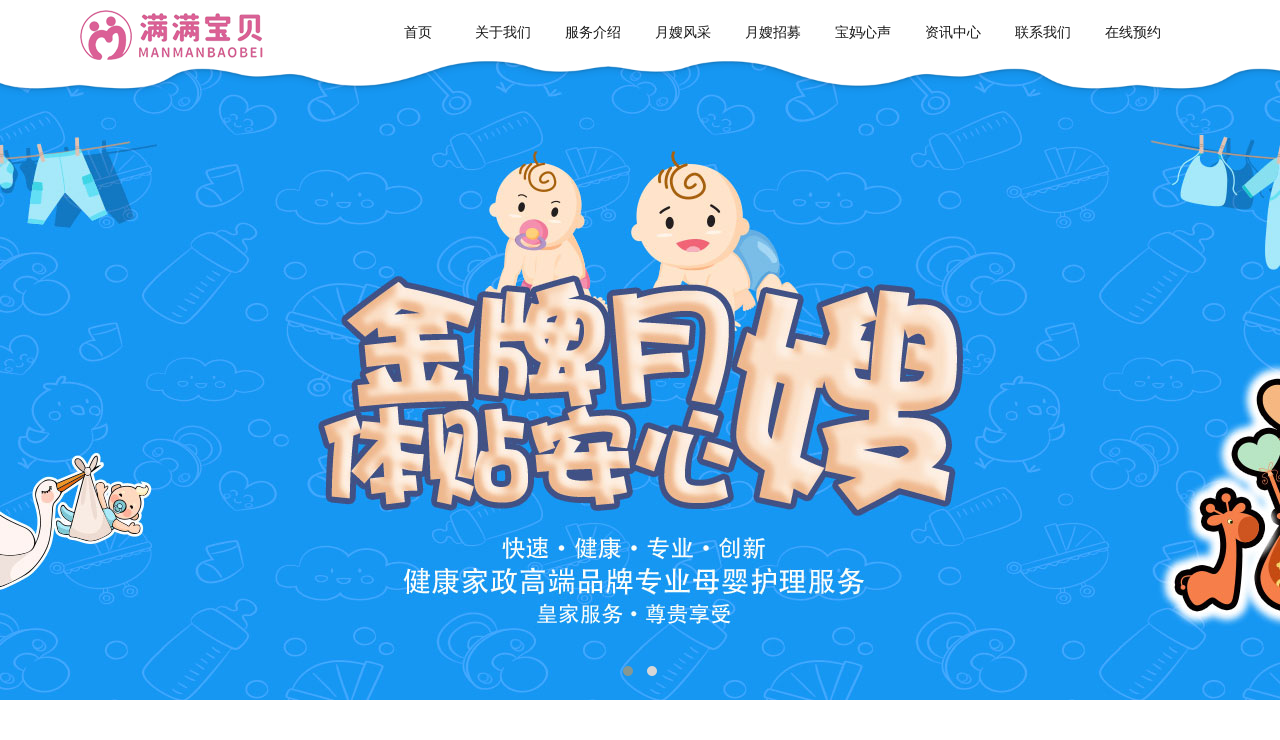

--- FILE ---
content_type: text/html;charset=utf-8
request_url: http://manmanbaobei.com/about
body_size: 5023
content:
<!DOCTYPE html>
<html>
<head lang="en">
<!-- 声明文档使用的字符编码 -->
<meta charset='utf-8'>
<!-- 优先使用 IE 最新版本和 Chrome -->
<meta http-equiv="X-UA-Compatible" content="IE=edge,chrome=1" />
<!-- 避免IE使用兼容模式 -->
<meta http-equiv="X-UA-Compatible" content="IE=edge">
<meta name="viewport" content="width=device-width, initial-scale=1">
<meta name="viewport" content="width=device-width, initial-scale=1, minimum-scale=1, maximum-scale=1" />
<title>企业简介-满满宝贝-月嫂服务</title>
<meta name="description" content="" />
<meta name="keywords" content="" />
<link href="/favicon.ico" rel="shortcut icon" type="image/x-icon" />

<!-- 公共部分css-->
<link rel="stylesheet" href="/template/pc/skin/css/bootstrap.css" />
<link rel="stylesheet" href="/template/pc/skin/css/bootstrap-paginator.css" />
<link rel="stylesheet" href="/template/pc/skin/css/owl.carousel.css" />
<link rel="stylesheet" href="/template/pc/skin/css/owl.theme.default.min.css" />
<link rel="stylesheet" href="/template/pc/skin/css/reset.css" />
<!-- 公共部分js-->
<script src="/template/pc/skin/js/jquery_1.12.4.min.js"></script>
<script src="/template/pc/skin/js/bootstrap.js"></script>
<script src="/template/pc/skin/js/bootstrap-paginator.js"></script>
<script src="/template/pc/skin/js/html5shiv.js"></script>
<script src="/template/pc/skin/js/respond.js"></script>
<script src="/template/pc/skin/js/owl.carousel.min.js"></script>
<script src="/template/pc/skin/js/swiper-2.7.6.min.js"></script>
<script src="/template/pc/skin/js/jquery.superslide.2.1.1.js"></script>

<!-- 私有的css-->
<link rel="stylesheet" href="/template/pc/skin/css/photoswipe.css"/>
<link rel="stylesheet" href="/template/pc/skin/css/default-skin.css"/>
<link rel="stylesheet" href="/template/pc/skin/css/animate.css" />
<link rel="stylesheet" href="/template/pc/skin/css/css.css" />

<!-- 私有的js-->
<script src="/template/pc/skin/js/photoswipe.min.js"></script>
<script src="/template/pc/skin/js/photoswipe-ui-default.min.js"></script>
<script src="/template/pc/skin/js/wow.min.js"></script>
<script src="/template/pc/skin/js/function.js"></script>
</head>
<body>
<div id="banner" style="margin-bottom:25px;">
  <div class="top"> 
    <!-- 头部header-->
    <div id="header">
      <div class="container">
        <div class="row clearfix"> 
          
          <!-- logo-->
          <div class="col-sm-3 logo" style="margin-top:5px;"> <a href="http://www.manmanbaobei.com/"><img src="/uploads/allimg/20230604/1-230604132621450.png" alt="满满宝贝-月嫂服务" /> </a> </div>
          
          <!--pc_menu -->
          <div class="pc_menu col-sm-9"> 
            <!--pc导航-->
            <ul class="menu hidden-sm hidden-xs col-sm-12" style="margin-top:15px;">
              <li class="nLi" style="width:80px;">
                <h3><a href="http://www.manmanbaobei.com/"><span data-title="首页">首页</span></a></h3>
              </li>
                            <li class="nLi" style="width:90px;">
                <h3><a href="//www.manmanbaobei.com/about/" ><span data-title="关于我们">关于我们</span></a></h3>
                                <div class="menu_2">
                  <div class="menu_21">
                    <ul class="menu_22">
                                            <li><a href="/about/">企业简介</a></li>
                                            <li><a href="/corp-culture/">企业文化</a></li>
                                            <li><a href="/contact/">联系我们</a></li>
                                            <li><a href="/reservation/">在线预约</a></li>
                                          </ul>
                  </div>
                </div>
                 </li>
                            <li class="nLi" style="width:90px;">
                <h3><a href="//www.manmanbaobei.com/service/" ><span data-title="服务介绍">服务介绍</span></a></h3>
                                <div class="menu_2">
                  <div class="menu_21">
                    <ul class="menu_22">
                                            <li><a href="/service/">月嫂服务</a></li>
                                            <li><a href="/child-sister-service/">育儿嫂服务</a></li>
                                            <li><a href="/chanhouxiufufuwu/">产后修复服务</a></li>
                                            <li><a href="/Service-guarantee/">服务保障</a></li>
                                          </ul>
                  </div>
                </div>
                 </li>
                            <li class="nLi" style="width:90px;">
                <h3><a href="//www.manmanbaobei.com/baby-sitter/" ><span data-title="月嫂风采">月嫂风采</span></a></h3>
                                <div class="menu_2">
                  <div class="menu_21">
                    <ul class="menu_22">
                                            <li><a href="/baby-sitter/">月嫂风采</a></li>
                                            <li><a href="/jobs/">月嫂招募</a></li>
                                            <li><a href="/child-sister/"> 育儿嫂招募</a></li>
                                          </ul>
                  </div>
                </div>
                 </li>
                            <li class="nLi" style="width:90px;">
                <h3><a href="//www.manmanbaobei.com/jobs/" ><span data-title="月嫂招募">月嫂招募</span></a></h3>
                 </li>
                            <li class="nLi" style="width:90px;">
                <h3><a href="//www.manmanbaobei.com/mother-said/" ><span data-title="宝妈心声">宝妈心声</span></a></h3>
                 </li>
                            <li class="nLi" style="width:90px;">
                <h3><a href="//www.manmanbaobei.com/news/" ><span data-title="资讯中心">资讯中心</span></a></h3>
                                <div class="menu_2">
                  <div class="menu_21">
                    <ul class="menu_22">
                                            <li><a href="/news/">行业资讯</a></li>
                                            <li><a href="/story/">月嫂故事</a></li>
                                            <li><a href="/classroom/">育儿知识</a></li>
                                            <li><a href="/chanhouhuli/">产后护理</a></li>
                                            <li><a href="/mother-said/">宝妈心声</a></li>
                                          </ul>
                  </div>
                </div>
                 </li>
                            <li class="nLi" style="width:90px;">
                <h3><a href="//www.manmanbaobei.com/contact/" ><span data-title="联系我们">联系我们</span></a></h3>
                 </li>
                            <li class="nLi" style="width:90px;">
                <h3><a href="//www.manmanbaobei.com/reservation/" ><span data-title="在线预约">在线预约</span></a></h3>
                 </li>
                          </ul>
          </div>
          
          <!--手机导航ico-->
          <div class="menu_icon hidden-md hidden-lg"> <img src="/template/pc/skin/img/menuicon.png" alt=""> </div>
        </div>
      </div>
    </div>
  </div>
  <div id="owl-demo" class="owl-carousel">  <a class="item" href="" style="background-image:url(/uploads/allimg/20190506/129198f0009f47f1d76134d390d10669.jpg);"></a>  <a class="item" href="" style="background-image:url(/uploads/allimg/20190506/fb77b3dfa27ebc64749dcef0e7642a08.jpg);"></a>  </div>
</div>

<div id="content">
  <div class="container">
    <div class="row">
        <div class="_aside">
                        <div class="_aside_bot">
                <h2><span class="en">About Us</span> <span class="ch">关于我们</span> <i class="phone-menuicon visible-xs-block"> <img src="/template/pc/skin/img/wap_ico2.jpg" alt=""> </i></h2>
                <ul class="sidemenu">
                                        <li class="sub1"><a href="/about/" class="sub1_a sl"><span>企业简介</span></a></li>
                                        <li class="sub1"><a href="/corp-culture/" class="sub1_a sl"><span>企业文化</span></a></li>
                                        <li class="sub1"><a href="/contact/" class="sub1_a sl"><span>联系我们</span></a></li>
                                        <li class="sub1"><a href="/reservation/" class="sub1_a sl"><span>在线预约</span></a></li>
                                    </ul>
            </div>
                    </div>
      <div class="main">
        <div class="crumb hidden-xs"><span>您所在的位置是： <a href='/' class='crumb'>首页</a> &gt; <a href='/about' class='crumb'>关于我们</a> &gt; <a href='/about/'>企业简介</a></span></div>
        <div class="article"> <p style="line-height: 2em;">
    <img src="/uploads/allimg/20230604/1-230604132621450.png" alt="logo-透明长方形.png" width="170" height="50" border="0" vspace="0" title="logo-透明长方形.png" style="height: 50px; text-wrap: wrap; width: 170px;"/>
</p>
<p>
    <br/>
</p>
<p style="line-height: 2em;">
    <span style="font-size: 16px; font-family: 微软雅黑, &quot;Microsoft YaHei&quot;;">北京满满宝贝家政服务有限公司是一家集教育咨询，家政培训与家政服务于一体的服务机构。</span>
</p>
<p>
    <br/>
</p>
<p style="line-height: 2em;">
    <span style="font-size: 16px; font-family: 微软雅黑, &quot;Microsoft YaHei&quot;;">公司主营业务母婴护理，育婴早教，家政保姆，老人陪护等，为客户提供优秀的家政服务人员，拒绝平庸，超越优秀，打造一支高素质，有水平，懂科学，吃苦耐劳的新一代月嫂，育婴师队伍。</span>
</p>
<p style="line-height: 2em;">
    <span style="font-size: 16px; font-family: 微软雅黑, &quot;Microsoft YaHei&quot;;"><br/></span>
</p>
<p style="line-height: 2em;">
    <span style="font-size: 16px; font-family: 微软雅黑, &quot;Microsoft YaHei&quot;;"></span>
</p>
<p style="text-align:center">
    <img src="/uploads/allimg/20230605/1-23060522253H10.jpg" alt="3.jpg"/>
</p>
<p style="line-height: 2em;">
    <span style="font-size: 16px; font-family: 微软雅黑, &quot;Microsoft YaHei&quot;;"><br/></span>
</p>
<p style="line-height: 2em;">
    <span style="font-size: 16px; font-family: 微软雅黑, &quot;Microsoft YaHei&quot;;">公司创史人从事母婴行业十余年，积累了大量的实战经验，总结出一整套科学有效，与时俱进的高效的科学管理模式，为客户提供舒心，放心，安心的服务。吸纳上万名技能强，素质高的金牌月嫂，金牌育婴师加入公司，共创温暖，祥和的母婴事业。&nbsp; &nbsp; &nbsp; &nbsp; &nbsp; &nbsp; &nbsp; &nbsp; &nbsp; &nbsp; &nbsp; &nbsp; &nbsp; &nbsp; &nbsp; &nbsp; &nbsp;&nbsp;</span>
</p>
<p style="line-height: 2em;">
    <span style="font-size: 16px; font-family: 微软雅黑, &quot;Microsoft YaHei&quot;;">公司与知名孕产机构，妇产医院建立了紧密的战略合作关系。为妇产医院输送优秀的月嫂。</span>
</p>
<p>
    <br/>
</p>
<p style="line-height: 2em;">
    <span style="font-size: 16px; font-family: 微软雅黑, &quot;Microsoft YaHei&quot;;">公司与中国平安保险公司签约合作，为家政服务人员在服务期间提供保险保障。</span>
</p>
<p>
    <br/>
</p>
<p style="text-align:center">
    <img src="/uploads/allimg/20230605/1-230605230115403.jpg" title="" alt="5098e39f5dc54322007b051d2dff007.jpg"/>
</p>
<p style="line-height: 2em;">
    <span style="font-size: 16px; font-family: 微软雅黑, &quot;Microsoft YaHei&quot;;"><br/></span>
</p>
<p style="line-height: 2em;">
    <span style="font-size: 16px; font-family: 微软雅黑, &quot;Microsoft YaHei&quot;;">满满宝贝公司致力于为客户提供高品质的家政服务，我们始终坚持“用心服务，超越期望”的服务精神，让每一位客户都能享受到专业、贴心、放心的服务。</span>
</p>
<p style="line-height: 2em;">
    <span style="font-size: 16px; font-family: 微软雅黑, &quot;Microsoft YaHei&quot;;"><br/></span>
</p>
<p style="line-height: 2em;">
    <span style="font-size: 16px; font-family: 微软雅黑, &quot;Microsoft YaHei&quot;;">我们的服务团队由经验丰富的专业人员组成，他们不仅具备专业的技能和知识，更以“爱心、细心、耐心”的服务态度为客户提供最优质的服务。无论是母婴护理、育婴早教还是家政保姆、月嫂服务，我们都会以客户的需求为出发点，量身定制个性化的服务方案，让每一位客户都能得到最好的服务体验。</span>
</p>
<p style="line-height: 2em;">
    <span style="font-size: 16px; font-family: 微软雅黑, &quot;Microsoft YaHei&quot;;"><br/></span>
</p>
<p style="text-align:center">
    <span style="font-size: 16px; font-family: 微软雅黑, &quot;Microsoft YaHei&quot;;"><img src="/uploads/allimg/20230605/1-23060522232B23.jpg" alt="关于我们.jpg" style="text-align: center; text-wrap: wrap;"/></span>
</p>
<p style="line-height: 2em;">
    <span style="font-size: 16px; font-family: 微软雅黑, &quot;Microsoft YaHei&quot;;"><br/></span>
</p>
<p style="line-height: 2em;">
    <span style="font-size: 16px; font-family: 微软雅黑, &quot;Microsoft YaHei&quot;;">在服务过程中，我们严格遵循“安全第一、客户至上、诚信服务、优质高效”的服务宗旨，确保客户的家庭和孩子得到全方位的保护和照顾。我们也将不断地提高自身的服务水平，以更高的标准和要求来规范我们的服务，让每一位客户都能享受到最完美的服务。</span>
</p>
<p style="line-height: 2em;">
    <span style="font-size: 16px; font-family: 微软雅黑, &quot;Microsoft YaHei&quot;;"><br/></span>
</p>
<p style="line-height: 2em;">
    <span style="font-size: 16px; font-family: 微软雅黑, &quot;Microsoft YaHei&quot;;">我们承诺，满满宝贝公司将以最优质的服务，最专业的团队，最贴心的呵护，为每一位客户提供最放心、最舒心、最安心的家政服务。我们始终坚持用心服务，超越期望，让每一位客户都能享受到最完美的服务体验。</span>
</p>
<p>
    <br/>
</p>
<p>
    <br/>
</p>
<p>
    <br/>
</p>
<p>
    <br/>
</p> </div>
      </div>
    </div>
  </div>
</div>
<ul class="wap_menu hidden-md hidden-lg">
  <li class="menu_tit"><span>x</span> 快速导航</li>
  <li class="menu_lists">
    <div class="wap_menu1">
      <p class="left"><a href="http://www.manmanbaobei.com/">首页</a></p>
    </div>
  </li>
    <li class="menu_lists">
    <div class="wap_menu1">
      <p class="left"><a href="//www.manmanbaobei.com/about/">关于我们</a></p>
            <p class="right">+</p>
       </div>
        <div class="wap_menu2">  <a href="/about/"><i></i><span class="sl">企业简介</span> </a>  <a href="/corp-culture/"><i></i><span class="sl">企业文化</span> </a>  <a href="/contact/"><i></i><span class="sl">联系我们</span> </a>  <a href="/reservation/"><i></i><span class="sl">在线预约</span> </a>  </div>
     </li>
    <li class="menu_lists">
    <div class="wap_menu1">
      <p class="left"><a href="//www.manmanbaobei.com/service/">服务介绍</a></p>
            <p class="right">+</p>
       </div>
        <div class="wap_menu2">  <a href="/service/"><i></i><span class="sl">月嫂服务</span> </a>  <a href="/child-sister-service/"><i></i><span class="sl">育儿嫂服务</span> </a>  <a href="/chanhouxiufufuwu/"><i></i><span class="sl">产后修复服务</span> </a>  <a href="/Service-guarantee/"><i></i><span class="sl">服务保障</span> </a>  </div>
     </li>
    <li class="menu_lists">
    <div class="wap_menu1">
      <p class="left"><a href="//www.manmanbaobei.com/baby-sitter/">月嫂风采</a></p>
            <p class="right">+</p>
       </div>
        <div class="wap_menu2">  <a href="/baby-sitter/"><i></i><span class="sl">月嫂风采</span> </a>  <a href="/jobs/"><i></i><span class="sl">月嫂招募</span> </a>  <a href="/child-sister/"><i></i><span class="sl"> 育儿嫂招募</span> </a>  </div>
     </li>
    <li class="menu_lists">
    <div class="wap_menu1">
      <p class="left"><a href="//www.manmanbaobei.com/jobs/">月嫂招募</a></p>
       </div>
     </li>
    <li class="menu_lists">
    <div class="wap_menu1">
      <p class="left"><a href="//www.manmanbaobei.com/mother-said/">宝妈心声</a></p>
       </div>
     </li>
    <li class="menu_lists">
    <div class="wap_menu1">
      <p class="left"><a href="//www.manmanbaobei.com/news/">资讯中心</a></p>
            <p class="right">+</p>
       </div>
        <div class="wap_menu2">  <a href="/news/"><i></i><span class="sl">行业资讯</span> </a>  <a href="/story/"><i></i><span class="sl">月嫂故事</span> </a>  <a href="/classroom/"><i></i><span class="sl">育儿知识</span> </a>  <a href="/chanhouhuli/"><i></i><span class="sl">产后护理</span> </a>  <a href="/mother-said/"><i></i><span class="sl">宝妈心声</span> </a>  </div>
     </li>
    <li class="menu_lists">
    <div class="wap_menu1">
      <p class="left"><a href="//www.manmanbaobei.com/contact/">联系我们</a></p>
       </div>
     </li>
    <li class="menu_lists">
    <div class="wap_menu1">
      <p class="left"><a href="//www.manmanbaobei.com/reservation/">在线预约</a></p>
       </div>
     </li>
  </ul>
<div class="black_cloth hidden-lg hidden-md"></div>
<div id="footer">
  <div class="container foot_con1">
    <div class="row">       <div class="foot_con col-xs-12 col-md-4 col-sm-6">
        <div class="title"><a href="/contact"><span class="ch">联系我们</span><span class="en">/Contract US</span></a></div>
        <div class="inner"> 
          电话：18611193224<br>
          手机：13718483224,18611193224<br>
          邮箱：13552424374@139.com<br>
          地址：北京市朝阳区惠新东街11号1号楼4层A-4-2号12号 </div>
      </div>
            <div class="foot_er"> <img src="/uploads/allimg/20230603/1-230603214434109.png">
        <p>微信客服</p>
      </div>
    </div>
  </div>
  <div class="friendship hidden-xs" >
    <div class="container">
      <div class="row">
        <h4 class="left"> <img src="/template/pc/skin/img/friend.png" alt="" />友情链接：</h4>
        <ul class="left clearfix">
                    <li><a href="https://www.cmcha.org/"  target="_blank" >中国妇幼保健协会​</a></li>
                    <li><a href="http://knowledge.babytree.com/"  target="_blank" >宝宝树</a></li>
                    <li><a href="https://www.mama.cn/"  target="_blank" >妈妈网</a></li>
                    <li><a href="http://baby.39.net/"  target="_blank" >39育儿</a></li>
                    <li><a href="http://www.myguancha.com/"  target="_blank" >母婴行业观察</a></li>
                    <li><a href="https://baijiahao.baidu.com/u?app_id=1769110483307337"  target="_blank" >百度百家</a></li>
                    <li><a href="https://www.toutiao.com/c/user/token/MS4wLjABAAAA857o2mzm6Qx1OuogF0dEDlDzCvMzX_JmKmSJZeO_g-4aXD3qeqt"  target="_blank" >今日头条</a></li>
                    <li><a href="http://www.anhuihongyuan.com/tiantangzhaidijie.html"  target="_blank" >天堂寨地接</a></li>
                    <li><a href="http://www.bjtcwy.com.cn"  target="_blank" >天朝物业</a></li>
                  </ul>
      </div>
    </div>
  </div>
  <div class="copyright container">
    <div class="top hidden-lg hidden-md hidden-sm"> <img src="/template/pc/skin/img/quik_ico7.png" alt=""> </div>
    <p class="copyright_con">Copyright © 2012-2018 北京满满宝贝家政服务有限公司 版权所有<a href="https://beian.miit.gov.cn/" rel="nofollow" target="_blank">备案号：京ICP备2023014893号-1</a></p>
  </div>
</div>
<div class="pad hidden-lg hidden-md hidden-sm"></div>
<div class="wap_footer hidden-lg hidden-md hidden-sm">
    <dl class="navigation">
        <a>
        <dt> <img src="/template/pc/skin/img/quik_ico1.png" alt=""> </dt>
        <dd>导航</dd>
        </a>
    </dl>
    <dl>
      <a href="/about">
      <dt> <img src="/template/pc/skin/img/quik_ico3.png" alt=""> </dt>
      <dd>关于</dd>
      </a>
    </dl>
    <dl>
        <a href="tel:18611193224">
        <dt> <img src="/template/pc/skin/img/quik_ico2.png" alt=""> </dt>
        <dd>电话</dd>
        </a>
    </dl>

    <dl>
                <a href="/contact">
        <dt> <img src="/template/pc/skin/img/quik_ico4.png" alt=""> </dt>
        <dd>联系</dd>
        </a>     </dl>
    <!--<dl>
        <a class="w_searchButton">
        <dt> <img src="/template/pc/skin/img/quik_ico5.png" alt=""> </dt>
        <dd>服务</dd>
        </a>
    </dl>-->
</div>
<div class="wap_search_input">   <form  method="get" action="/search.html" name="search">
        <input type="text" name="keywords" placeholder="请输入搜索关键字">
    <p onclick="$('#searchForm').submit()">搜索</p>
  </form>
   </div>
   
<!-- 应用插件标签 start --> 
  
<!-- 应用插件标签 end -->

</body>
</html>


--- FILE ---
content_type: text/css
request_url: http://manmanbaobei.com/template/pc/skin/css/reset.css
body_size: 415
content:
/* eyoucms.com 易优CMS -- 好用,免费,安全 */

/*common css*/
body,h1,h2,h3,h4,h5,h6,hr,p,blockquote,dl,dt,dd,ul,ol,li,pre,form,input,textarea,div,tr,td{margin:0;padding:0; list-style:none;font-family:"microsoft yahei", Arial, Helvetica, sans-serif;}
a{ color:#333; text-decoration:none}
table{border-collapse:collapse;border-spacing:0;}
img{ border:none;max-width: 100%;}
.C{ clear:both}
.clearfix:after { content:'\20'; display:block; height:0; clear:both; }
.clearfix { *zoom:1;}
.left{float:left}
.right{ float:right}

--- FILE ---
content_type: text/css
request_url: http://manmanbaobei.com/template/pc/skin/css/css.css
body_size: 6209
content:
.my-style img {
    border: solid 1px #cccccc;
    padding: 5px;
    width: 450px;
    box-shadow: 5px 5px 5px #88888888;
}




/* eyoucms.com 易优CMS -- 好用,免费,安全 */
a:hover {
  text-decoration: none;
}
a {transition: all .4s;-webkit-transition: all .4s;-moz-transition: all .4s;}
#header {
  position: relative;
}
#header .logo {
  padding: 0 15px;
}
#header .tel {
  font-size: 20px;
  color: #4e2d0e;
  line-height: 51px;
}
#header .menu_icon {
  position: absolute;
  top: 35%;
  right: 5%;
  width: 8%;
}
.right_nav {
  /*pc右边快速按钮样式*/
  /*pc右边快捷按钮“电话”*/
  /*pc右边快捷按钮“在线客服”*/
  /*pc右边快捷按钮“分享”*/
  /*pc右边快捷按钮“二维码”*/
  /*pc右边快捷按钮“搜索”*/
}
.right_nav .aside li > p,
.right_nav .aside > li > div {
  background-color: #6a757c;
  color: #fff;
}
.right_nav .aside {
  position: fixed;
  right: 0;
  top: 20%;
  z-index: 10000;
}
.right_nav .aside > li {
  width: 60px;
  line-height: 60px;
  text-align: center;
  margin-bottom: 2px;
  cursor: pointer;
  position: relative;
}
.right_nav .aside > li > p {
  position: relative;
  z-index: 1005;
  line-height: 60px;
}
.right_nav .aside > li img {
  vertical-align: middle;
}
.right_nav .aside > li p img {
  width: 80%;
}
.right_nav .aside > li p:hover img {
  width: 85%;
}
.right_nav .aside > li .img2 {
  display: none;
}
.right_nav .aside > li > div {
  background-image: url(../img/white_bg.png);
  background-repeat: repeat;
  position: absolute;
  display: none;
}
.right_nav .aside > li .phone_meassage {
  right: -240px;
  top: 0;
  width: 300px;
  text-align: center;
  font-size: 25px;
  line-height: 50px;
  padding: 5px 0;
}
.right_nav .aside > li .qq_online {
  top: 0;
  right: -127px;
  width: 187px;
  padding: 0 20px 0 15px;
}
.right_nav .aside > li .qq_online .qq_online_title {
  text-align: left;
  font-size: 15px;
  line-height: 30px;
  border-bottom: 1px solid #fff;
}
.right_nav .aside > li .qq_online .qq_online_box {
  margin-top: 11px;
}
.right_nav .aside > li .qq_online .qq_online_box ul li {
  line-height: 35px;
}
.right_nav .aside > li .qq_online .qq_online_box ul li a{ color:#fff}
.right_nav .aside > li .qq_online .qq_online_box ul li i {
  float: left;
  margin-top: -17px;
}
.right_nav .aside > li .qq_online .qq_online_box ul li span {
  float: left;
  margin-top: -16px;
  margin-left: 10px;
}
.right_nav .aside > li .qq_online .qq_online_box ul li span:hover {
  text-decoration: underline;
}
.right_nav .aside > li .fx {
  position: absolute;
  top: 0;
  right: -127px;
  width: 187px;
}
.right_nav .aside > li .fx > div {
  margin-left: 24px;
}
.right_nav .aside > li .ewm {
  top: -20px;
  right: 60px;
  width: 100px;
  height: 100px;
}
.right_nav .aside > li .search_box {
  position: absolute;
  top: 0;
  right: -205px;
  width: 265px;
  text-align: center;
  height: 100%;
}
.right_nav .aside > li .search_box .search_input {
  width: 220px;
  height: 36px;
  position: relative;
  margin: 12px auto;
}
.right_nav .aside > li .search_box .search_input span {
  position: absolute;
  line-height: 34px;
  left: 10px;
  z-index: 101;
}
.right_nav .aside > li .search_box .search_input input {
  width: 220px;
  border: none;
  background-color: transparent;
  height: 36px;
  padding-left: 10px;
  position: absolute;
  line-height: 30px;
  z-index: 1;
  top: 0;
  left: 0;
  background: url(../img/black_bg.png);
}
.right_nav .aside > li .search_box ::-webkit-input-placeholder {
  color: #fff;
}
.pc_menu .menu .nLi {
  float: left;
  width: 14%;
  position: relative;
}
.pc_menu .menu{ margin-top:4%}
.pc_menu .menu .nLi h3 a {
  display: block;
  text-align: center;
  color: #181818;
  font-size:14px;
  line-height: 35px;
}
    .pc_menu .menu .nLi h3 a:hover {
        background: #1697f2;
        border-radius: 5px;
        color: #fff
    }
.pc_menu .menu .nLi .menu_2 {
  display:none;
  position: absolute;
  top: 35px; left:-15%;
  width: 130%;
  z-index: 10;
  padding-top:55px;background: url(../img/ico1.png) no-repeat top center;
}
.pc_menu .menu .nLi .menu_2 .menu_21{ padding:6px; background:#fff; border-radius:5px; box-shadow:1px 2px 1px #888888;}
.pc_menu .menu .nLi .menu_2 .menu_22{ border:dashed 1px #c1c1c1;border-radius:5px; padding:10px 5px}
.pc_menu .menu .nLi .menu_2 li a {
  display: block;
  color: #333;
  line-height: 32px;
  text-align: center;white-space:nowrap; text-overflow:ellipsis; overflow:hidden; width:100%
}
    .pc_menu .menu .nLi .menu_2 li a:hover {
        color: #1697f2;
        text-decoration: underline
    }
#footer{background: url(../img/foot.png) no-repeat top center; padding-top:40px;}
.foot_con .inner{ line-height:35px; height:210px;}
.foot_er{ margin-top:60px; width:140px; float:left; text-align:center; margin-left:10%}

#footer .friendship {
  padding: 15px 0; border-bottom:solid 1px #fff; margin-top:100px;
}
#footer .friendship h4 {
  color: #fff;
  font-size: 14px;
}
#footer .friendship h4 img {
  vertical-align: middle;
  margin: 0 5px;
}
#footer .friendship ul{ margin-top:3px;}
#footer .friendship ul li {
  float: left;
}
#footer .friendship ul li a {
  display: block;
  color: #fff;
  font-size: 14px;
  border-right: 1px solid #fff;
  padding: 0 15px; line-height:14px;
}
#footer .copyright {
  text-align: left;
  padding: 25px;
  position: relative;
}
#footer .copyright .copyright_con {
  font-size: 14px;
  color: #fff; line-height:24px;
 
}
#footer .copyright .copyright_con a{ color:#fff}
#footer .copyright .top {
  position: absolute;
  right: 10px;
  top: -25px;
  width: 30px;
  height: 30px;
  border-radius: 50%;
  z-index: 10;
}
#footer .copyright .top img {
  width: 80%;
  top: 2px;
  z-index: 100;
  position: absolute;
  left: 3px;
}
#footer .copyright .top:before {
  background-image: url(../img/black_bg.png);
  display: block;
  content: " ";
  border-radius: 50%;
  z-index: 99;
  position: absolute;
  top: 0;
  left: 0;
  width: 30px;
  height: 30px;
}
@media  (max-width: 640px) {
	 #footer{ background-position: 70% bottom ; background-color:#fff; background-size: auto 60%; padding-top:0}
	 #footer .copyright{ padding:5px 15px}
	 .foot_er{ margin-top:25px; margin-bottom:35px;}
	 #footer .copyright .copyright_con{ line-height:20px;}
}
.wap_footer {
  width: 100%;
  position: fixed;
  left: 0;
  bottom: 0;
  padding: 7px 0;
  z-index: 1000;
  background: #1697f2;
}
.wap_footer dl {
  width: 20%;
  float: left;
  text-align: center; margin-bottom:0;
}
.wap_footer dt {
  height: 33px;
}
.wap_footer dd {
  color: #fff;
}
.wap_footer dl dt img {
  width: 40%;
}
/*手机底部搜索*/
.wap_search_input {
  position: fixed;
  bottom: 65px;
  left: 100%;
  width: 100%;
  z-index: 1000;
  padding: 8px 2%;
  background: #9e845a;
}
.wap_search_input:after {
  background-color: rgba(0, 0, 0, 0.1);
  display: block;
  content: " ";
  position: absolute;
  top: 0;
  left: 0;
  width: 100%;
  height: 100%;
  z-index: 10;
}
.wap_search_input input {
  float: left;
  width: 80%;
  border-radius: 4px;
  height: 30px;
  line-height: 30px;
  padding-left: 2%;
  color: #333;
  position: relative;
  z-index: 100;
  box-sizing: border-box;
}
.wap_search_input p {
  float: left;
  height: 30px;
  line-height: 30px;
  color: #fff;
  position: relative;
  z-index: 100;
  margin-left: 2%;
  width: 18%;
  text-align: center;
  border-radius: 5px;
  background: rgba(255, 255, 255, 0.2);
}
/*黑色遮罩*/
.black_cloth {
  position: fixed;
  z-index: 10000000;
  width: 100%;
  height: 100%;
  background: url(../img/black_cloth.png) repeat;
  display: none;
  top: 0;
  left: 0;
}
/*手机左边弹出导航*/
.wap_menu {
  width: 250px;
  position: fixed;
  top: 0px;
  left: -250px;
  height: 100%;
  text-align: left;
  z-index: 10000001;
  background: #b23b4e;
}
.wap_menu li.menu_tit {
  font-size: 18px;
  font-weight: bold;
  background: rgba(255, 255, 255, 0.3);
  position: relative;
  padding: 15px 10px;
  color: #fff;
}
.wap_menu li.menu_tit span {
  font-size: 20px;
  position: absolute;
  top: 12px;
  right: 15px;
  border-bottom: none;
  z-index: 1000;
}
.wap_menu li {
  margin-bottom: 2px;
  font-size: 14px;
  position: relative;
}
.wap_menu li .wap_menu1 {
  line-height: 24px;
  font-size: 16px;
  text-transform: Uppercase;
  background: rgba(255, 255, 255, 0.1);
  position: relative;
}
.wap_menu li p {
  padding: 10px 10px; margin-bottom:0;
}
.wap_menu li .wap_menu1 a {
  display: block;
  white-space: nowrap;
  text-overflow: ellipsis;
  overflow: hidden;
  padding-right: 25px;
  color: #ffffff;
}
.wap_menu li .wap_menu1 p.left {
  float: none;
}
.wap_menu li .wap_menu1 p.right {
  width: 15%;
  text-align: center;
  color: #fff;
  position: absolute;
  top: 0;
  right: 0;
  float: none;
  z-index: 1000;
}
.wap_menu li .wap_menu2 {
  display: none;
}
.wap_menu li .wap_menu2 a {
  display: block;
  background: none;
  color: rgba(255, 255, 255, 0.8);
  overflow: hidden;
  font-size: 14px;
  border-bottom: rgba(255, 255, 255, 0.1) solid 1px;
  padding: 10px;
}
.wap_menu li .wap_menu2 a i {
  float: left;
  width: 4px;
  height: 4px;
  background-color: #fff;
  margin: 13px 10px 0 5px;
}
.wap_menu li .wap_menu2 a span {
  float: left;
  width: 85%;
  white-space: nowrap;
  text-overflow: ellipsis;
  overflow: hidden;
}
/*pc侧边栏分类样式*/
._aside {padding-right: 0; width:250px;float:left; padding-left:0;background: url(../img/sub_bg.jpg) repeat-y;margin-right:30px; }
.main{ overflow:hidden; }
._aside ._aside_bot{ background: url(../img/sub_bot.jpg) no-repeat bottom; padding-bottom:150px;}
._aside ._aside_bot > h2 {background: url(../img/sub_top.jpg) no-repeat;color: #fff;height:114px; text-align:center; padding-top:12px;}
._aside ._aside_bot > h2 .en{ color:#fcd5da; font-size:20px;  position:relative;text-transform:Uppercase}
._aside ._aside_bot > h2 .en:before{display:block; content:" "; position:absolute; top:50%; left:-45px;width:35PX; height:1px; line-height:1px; background:#fcd5da;}
._aside ._aside_bot > h2 .en:after{display:block; content:" "; position:absolute; top:50%; right:-45px;width:35px; height:1px; line-height:1px; background:#fcd5da;}
._aside ._aside_bot > h2 .ch{ font-size:24px; display:block; margin-top:5px;}
/*一级的样式*/
._aside ul.sidemenu > li.sub1 ul {
  display: none;
}
._aside ul.sidemenu > li.sub1 { margin-bottom:5px;}
    ._aside ul.sidemenu > li.sub1 > a.sub1_a {
        display: block;
        box-sizing: content-box;
        font-size: 16px;
        color: #f795a4;
        line-height: 36px;
        height: 36px;
        padding-left: 50px;
        text-overflow: ellipsis;
        background: url(../img/sub1_bg1.jpg) no-repeat;
        overflow: hidden;
        white-space: nowrap;
    }
._aside ul.sidemenu > li.current > a.sub1_a,._aside ul.sidemenu > li.sub1 > a.sub1_a:hover {
  background: url(../img/sub1_bg.jpg) no-repeat; color:#fff
}
/*二级的样式*/
._aside ul.sidemenu > li.sub1 > ul{width:180px; margin:auto; margin-top:5px;}
._aside ul.sidemenu > li.sub1 > ul > li.sub2 > a.sub2_a {
  display: block; background: url(../img/sub2_ico.jpg) no-repeat 5px;
  padding-left:20px; 
  text-overflow: ellipsis; font-size:16px;
  overflow: hidden; height:30px; line-height:30px;
  white-space: nowrap;
}
._aside ul.sidemenu > li.sub1 > ul > li.sub2 > a.sub2_a:hover,._aside ul.sidemenu > li.sub1 > ul > li.current > a.sub2_a{background: url(../img/sub2_ico1.jpg) no-repeat 5px; color:#1697f2; text-decoration:underline}
/*三级的样式*/
._aside ul.sidemenu > li.sub1 > ul > li.sub2 > ul{width:180px; margin:auto; margin-top:5px;}
._aside ul.sidemenu > li.sub1 > ul > li.sub2 > ul > li.sub3 > a.sub3_a {
  display: block;
  padding-left:20px;
  color: #333333;text-overflow: ellipsis;
  overflow: hidden;
  white-space: nowrap; height:24px; line-height:24px;
}
/*pc内页crumb*/
.main > .crumb { text-align:right;
  font-size: 12px;
  color: #999999;
  line-height: 38px;background: url(../img/crumb_bg.jpg) repeat-x bottom; padding-right:5px;
}
.main > .crumb  span{background: url(../img/home_ico.jpg) no-repeat 5px; background-size:auto 100%; padding-left:30px;}
.main .article{ padding:30px 15px;}

#banner {
  position: relative; overflow: hidden;
}
#banner .top{ top:0; left:0; position:absolute; z-index:1000; width:100%;  background-image:url(../img/header_bg.png); background-size:auto 100%; padding-bottom:3%;  -webkit-animation: lang3 160s linear 0s infinite;
          animation: lang3 160s linear 0s infinite;
}
@keyframes lang3 {
  0% {
    background-position:0% top
  }
  50% {
   background-position:1586px top
  }
  100% {
   background-position:0% top
  }
}

#banner .owl-theme .owl-controls .owl-dots{
  position: absolute;
  bottom: 2%;
  width: 100%;
}
#banner .owl-theme .owl-controls .owl-nav{ position:absolute; bottom:50%; width:100%}
#banner .owl-theme .owl-controls .owl-nav .owl-prev{ display:block}
#banner #owl-demo a.item { display:block; background-position:top center; background-repeat:no-repeat;height: 100%;width: 100%; background-size:auto 100%}
  #owl-demo,#owl-demo .owl-wrapper-outer,#owl-demo .owl-wrapper,#owl-demo .owl-item,#banner {height: 700px;}
@media all and (max-width: 992px) {
  #owl-demo,#owl-demo .owl-wrapper-outer,#owl-demo .owl-wrapper,#owl-demo .owl-item,#banner {height: 400px;}
}
@media all and (max-width: 640px) {
	.main .article{ padding:15px 0;}
	  #owl-demo{ margin-top:40px;}
  #owl-demo,#owl-demo .owl-wrapper-outer,#owl-demo .owl-wrapper,#owl-demo .owl-item {height: 200px;}
 #banner{ height:240px;}
}
@media (max-width: 640px) {
	#banner .top{ background:url(../img/header_bg.png) 20% top; background-size:auto 100%; }

	#header .logo{ height:60px;}
	.logo img{ max-height:100%;max-width:none}
	.main{ display:block; width:100%; padding:0 15px;}
  ._aside {
    padding: 0;display:block; width:100%; background:none
  } 
  ._aside ._aside_bot{ background:none; padding-bottom:0}
  /*手机内页crumb*/
 ._aside ._aside_bot > h2 {
   padding:0 15px 0 50px;
    font-size: 16px;
    color: #fff;
    line-height: 35px; height:35px;background: url(../img/wap_ico.jpg) no-repeat 5px 12px #1697f2; text-align:left; 
  }
  ._aside ._aside_bot > h2 .ch{ float:left; font-size:16px;margin-top:0}
   ._aside ._aside_bot > h2 .en{ font-size:14px; margin-left:5px;}
  ._aside ._aside_bot > h2 .en:before, ._aside ._aside_bot > h2 .en:after{ width:0; display:none}
  ._aside h2 .phone-menuicon {
    float: right;
    cursor: pointer;
  }
  ._aside h2 .phone-menuicon img {
    -webkit-transition: all .4s;
            transition: all .4s;
  }
  /*手机内页分类下拉列表*/
  ._aside ul.sidemenu {
    width: 100%;
    display: none; background:#ebebeb
  }
  /*一级的样式*/
  ._aside ul.sidemenu > li.sub1{ width:90%; margin:auto}
  ._aside ul.sidemenu > li.sub1 ul {
    display: none;
  }
  ._aside ul.sidemenu > li.sub1 > a.sub1_a {
    display: block; background:none;
    box-sizing: content-box;
    height: 30px;
    font-size: 14px;
    color: #666;
    padding: 0 10px 0 30px;
    line-height: 30px;
    border-bottom:dashed 1px #aaa;
    text-overflow: ellipsis;
    overflow: hidden;
    white-space: nowrap;background: url(../img/wap_ico3.jpg) no-repeat 5px;
  }
  ._aside ul.sidemenu > li.current > a.sub1_a {
    color: #666;
  }
  ._aside ul.sidemenu > li.current > a.sub1_a, ._aside ul.sidemenu > li.sub1 > a.sub1_a:hover{ background: url(../img/wap_ico3.jpg) no-repeat 5px;color: #666;}
  /*二级的样式*/
  ._aside ul.sidemenu > li.sub1 > ul{ width:100%; margin-top:0 }
  ._aside ul.sidemenu > li.sub1 > ul > li.sub2 > a.sub2_a {
    display: block;
    padding: 0px 10px 0 40px;
    color: #666; font-size:14px;
    text-overflow: ellipsis;
    overflow: hidden;line-height: 30px;height: 30px;background: url(../img/sub2_ico1.jpg) no-repeat 25px center;border-bottom:dashed 1px #aaa;
    white-space: nowrap;
  }
  ._aside ul.sidemenu > li.sub1 > ul > li.sub2 > a.sub2_a:hover, ._aside ul.sidemenu > li.sub1 > ul > li.current > a.sub2_a{background: url(../img/sub2_ico1.jpg) no-repeat 25px 10px; color: #666;}
  /*三级的样式*/
  ._aside ul.sidemenu > li.sub1 > ul > li.sub2 > ul{ width:100%; margin:auto}
  ._aside ul.sidemenu > li.sub1 > ul > li.sub2 > ul > li.sub3 > a.sub3_a {
    display: block;
    padding: 0px 10px 0 40px;
    color: #666;border-bottom:dashed 1px #aaa;
    text-overflow: ellipsis;
    overflow: hidden;
    white-space: nowrap;
  }
  #header .menu_icon img {
    width: 100%;
  }
}

.product .inner ul{ margin-top:6%; overflow:hidden}
.product .inner ul li i{ display:none;}
.product .inner ul li{position:relative; margin-bottom:6%;}
.product .inner ul li .pro_img{ border-radius:50%; overflow:hidden; border:solid 2px #fc9caa;  padding:2%;  }
.product .inner ul li .pro_img a{ display:block; overflow:hidden;  border-radius:50%; position:relative}
.product .inner ul li p{ position:absolute; width:40%; height:40%; background:#ff8846; z-index:100; bottom:-10%; right:0; border-radius:50%;display: table; padding:0 10px; text-align:center}
.product .inner ul li p a{vertical-align: middle;display: table-cell; color:#fff; position:relative;  }
.product .inner ul li:nth-child(2) p{ background:#94c6f7;}
.product .inner ul li:nth-child(3) p{ background:#64cdfd;}
.product .inner ul li:nth-child(4) p{ background:#1697f2;}
.product .inner ul li .pro_img a i{ display:block;background:url(../img/black.png); color:#fff; text-align:center; font-style:normal; font-size:52px; padding-top:40%;  width:100%; height:100%; position:absolute; border-radius:50%;  transition: all .4s;-webkit-transition: all .4s;-moz-transition: all .4s;transform:scale(0); -webkit-transform:scale(0); -moz-transform:scale(0); }
.product .inner ul li:hover .pro_img a i{transform:scale(1);-webkit-transform:scale(1);-moz-transform:scale(1);  }

.service{ background:#e8e8eb; padding:40px 0; overflow:hidden}
.service .service_left{ background:url(../img/ser_tit.jpg) no-repeat bottom center; background-size:auto 100%; padding:0 }

.service .service_left .title .en{ font-size:45px; color:#1697f2;text-transform:Uppercase; display:block}
.service .service_left .title .ch{ font-size:24px; color:#333333}
.service .service_left .service_tel{ text-align:center; color:#fff; margin-top:61%}
.service .service_left .service_tel h2{ font-size:20px; font-weight:normal; position:relative; display:inline-block; margin-bottom:10px;}
.service .service_left .service_tel h2:before{display:block; content:" "; position:absolute; top:50%; left:-70%;width:60%; height:1px; line-height:1px; background:#fff}
.service .service_left .service_tel h2:after{display:block; content:" "; position:absolute; top:50%; right:-70%;width:60%; height:1px; line-height:1px; background:#fff}
.service .service_left .service_tel p{ font-size:32px; font-weight:bold;animation-iteration-count:infinite;animation-duration:2.5s}

.service .service_right{ padding:0;}
.service .service_right ul li{ background:#fff}
.service .service_right .ser_img{ padding:0; overflow:hidden;}
.service .service_right .ser_img a img{transition: all linear 0.2s;-webkit-transition: all linear 0.2s;-moz-transition: all linear 0.2s;}
.service .service_right .ser_img a:hover img{transform: scale(1.08,1.08);}
.service .service_right .ser_txt{ padding-top:10%; text-align:center;}
.service .service_right .ser_txt b{ font-size:20px; color:#1697f2; font-weight:normal; padding-bottom:15px; display:block; margin-bottom:15px; position:relative}
.service .service_right .ser_txt b:before{display:block; content:" "; position:absolute; bottom:0; left:50%; height:1px; line-height:1px; width:20%; background:#1697f2; margin-left:-10%;transition: all .4s;-webkit-transition: all .4s;-moz-transition: all .4s;}
.service .service_right ul li:hover .ser_txt b:before{ width:80%; margin-left:-40%;}
.service .service_right .ser_txt p{ color:#4c4c4c;display:block; white-space:nowrap; text-overflow:ellipsis; overflow:hidden;}
@media  (max-width: 780px) {
	.service .service_left .title .en{ font-size:35px;}
.service .service_left .title .ch{ font-size:21px; color:#333333}
.service .service_left .title{ width:90%; margin:auto}
.service .service_left .service_tel h2{ font-size:18px;  margin-bottom:5px;}
.service .service_left .service_tel p{ font-size:25px; }
.service .service_left .service_tel{ margin-top:58%}
}
@media  (max-width: 640px) {
	.service .service_right{ margin-top:15px; padding:0 15px;}
	.service .service_right .ser_txt b{ font-size:18px; padding-bottom:8px; margin-bottom:8px;}
	.service .service_left .title .en{ font-size:25px;}
.service .service_left .title .ch{ font-size:18px; color:#333333}
.service .service_left .title{ width:90%; margin:auto}
.service .service_left .service_tel h2{ font-size:18px;  margin-bottom:5px;}
.service .service_left .service_tel p{ font-size:25px; }
.product .inner ul li p a{ line-height:16px;}
}

.about,.news{ margin-top:20px; margin-bottom:20px; }
.about .title,.news .title,.foot_con .title{ padding:25px 0}
.about .title .ch,.news .title .ch,.foot_con .title .ch{ font-size:26px;}
.about .title .en,.news .title .en,.foot_con .title .en{ font-size:20px; text-transform:Uppercase; margin-left:5px;}
    .about .title .ch, .about .title .en {
        color: #1697f2;
    }
.news .title .ch,.news .title .en,.foot_con .title .ch,.foot_con .title .en{ color:#1697f2}

.about .inner .about_img{ border:solid 1px #d9d9d9}
.about .inner .about_text{ line-height:25px; margin:25px 0; height:100px; overflow:hidden}
.about .inner .about_more{ background:#64cdfd; width:40%; margin:auto; height:40px; line-height:40px; text-align:center; border-radius:10px; position:relative}
.about .inner .about_more a{ color:#fff; font-size:16px;}
.about .inner .about_more a:hover{ text-decoration:underline} 
.about .inner .about_more:before{display:block; content:" "; position:absolute; top:50%; left:-40%;width:40%; height:1px; line-height:1px; background:#64cdfd}
.about .inner .about_more:after{display:block; content:" "; position:absolute; top:50%; right:-40%;width:40%; height:1px; line-height:1px; background:#64cdfd}

.news ul li{ margin-bottom:20px; }
.news ul li b{ font-size:18px;display:block; white-space:nowrap; text-overflow:ellipsis; overflow:hidden; width:90%;}  
.news ul li p{ color:#666;display:block; white-space:nowrap; text-overflow:ellipsis; overflow:hidden; margin:12px 0;width:90%;}
.news ul li span{ color:#999}
.news ul li a{ color:#333;text-transform:Uppercase; display:block; width:100%; height:100%; position:relative;padding:30px;}
.news ul li a:before{display:block; content:" "; position:absolute; top:0; left:0;width:100%; height:30px; border:solid 1px #d9d9d9; border-bottom:none;transition: all linear 0.2s;-webkit-transition: all linear 0.2s;-moz-transition: all linear 0.2s;}
.news ul li a:after{display:block; content:" "; position:absolute; bottom:0; left:0;width:100%; height:30px; border:solid 1px #d9d9d9; border-top:none;transition: all linear 0.2s;-webkit-transition: all linear 0.2s;-moz-transition: all linear 0.2s;}
.news ul li:hover a:before{ top:-8px; border-color:#1697f2}
.news ul li:hover a:after{ bottom:-8px; border-color:#1697f2}
.news ul li em{ width:35px; height:35px; display:block; right:15px; top:50%; margin-top:-12px;background:url(../img/ico3.png) no-repeat; position:absolute; background-size:100% auto}
.news ul li:hover em{ background:url(../img/ico3_1.png) no-repeat;transition: all linear 0.2s;-webkit-transition: all linear 0.2s;-moz-transition: all linear 0.2s; }
@media  (max-width: 640px) {
	.about .inner .about_more a{ font-size:14px;}
.about, .news{ margin-top:0}
.about .title .ch, .news .title .ch,.foot_con .title .ch{ font-size:22px;}
.about .title .en,.news .title .en,.foot_con .title .en{ font-size:18px; }
.news ul li em{ width:25px; height:25px;}
.news ul li{ margin-bottom:15px; }
.news ul li b{ font-size:16px;}
.foot_con .title{ padding:25px 0 5px 0}
}
@media  (max-width: 780px) {
.news ul li a{ padding:15px;}
}



.page_box {
    text-align: center;
    display: block;
}
/*当前页的样式*/
.pagination > .active > a, .pagination > .active > span, .pagination > .active > a:hover, .pagination > .active > span:hover, .pagination > .active > a:focus, .pagination > .active > span:focus{ background:#1697f2; border-color:#1697f2}
/*分页块默认样式*/
.pagination > li > a, .pagination > li > span{ color:#666}
.pagination > li > a:hover, .pagination > li > span:hover{color:#666}


.list-img {
  margin: 0 -15px;
}
.list-img > ul > li {
  text-align: center;
  
  margin-bottom: 30px;
}
.list-img > ul > li a .text_area {
  color: #000;
  line-height: 300%;
  text-overflow: ellipsis;
  overflow: hidden;
  white-space: nowrap; color:#999;transition: all .4s;-webkit-transition: all .4s;-moz-transition: all .4s; position:relative;
}
.list-img > ul > li a .text_area:after{display:block; content:" "; position:absolute; bottom:0px; left:0;width:100%; height:2px; background:#1697f2;transition: all .4s;-webkit-transition: all .4s;-moz-transition: all .4s;transform:scaleX(0);-webkit-transform:scaleX(0);-moz-transform:scaleX(0);}
.list-img > ul > li a .text_area:before{display:block; content:" "; position:absolute; bottom:0px; left:0;width:100%; height:2px; background:#ebebeb;}
.list-img > ul > li:hover a .text_area:after{transform:scaleX(1);-webkit-transform:scaleX(1);-moz-transform:scaleX(1);}
.list-img > ul > li:hover a .text_area{ color:#000}
.list-img > ul > li a .img_area{width:100%;border:solid 1px #ebebeb; position:relative }
.list-img > ul > li a .img_area img{ max-width:100%; max-height:100%; top:0;left:0;right:0;bottom:0; position:absolute; margin:auto}
.list-img > ul > li a .img_area i{ width:100%; height:100%;background:url(../img/black.png); position:absolute; top:0; left:0; display:block; z-index:10;transition: all .4s;-webkit-transition: all .4s;-moz-transition: all .4s;transform:scale(0);-webkit-transform:scale(0);-moz-transform:scale(0);}
.list-img > ul > li:hover a .img_area i{transform:scale(1);-webkit-transform:scale(1);-moz-transform:scale(1);}
@media  (max-width: 640px) {
	.list-img > ul{ padding:0 7.5px;}
.list-img > ul > li {padding: 0 7.5px;}
}

.list-text ul  li{ margin-bottom:20px; }
.list-text ul  li b{ font-size:18px;display:block; white-space:nowrap; text-overflow:ellipsis; overflow:hidden; width:90%;}  
.list-text ul  li p{ color:#666;display:block; white-space:nowrap; text-overflow:ellipsis; overflow:hidden; margin:12px 0;width:90%;}
.list-text ul  li a{ color:#333;text-transform:Uppercase; display:block; width:100%; height:100%; position:relative;padding:30px;}
.list-text ul  li a:before{display:block; content:" "; position:absolute; top:0; left:0;width:100%; height:30px; border:solid 1px #d9d9d9; border-bottom:none;transition: all linear 0.2s;-webkit-transition: all linear 0.2s;-moz-transition: all linear 0.2s;}
.list-text ul  li a:after{display:block; content:" "; position:absolute; bottom:0; left:0;width:100%; height:30px; border:solid 1px #d9d9d9; border-top:none;transition: all linear 0.2s;-webkit-transition: all linear 0.2s;-moz-transition: all linear 0.2s;}
.list-text ul  li:hover a:before{ top:-8px; border-color:#1697f2}
.list-text ul  li:hover a:after{ bottom:-8px; border-color:#1697f2}
.list-text ul li span{ color:#999}
.list-text ul  li em{ width:35px; height:35px; display:block; right:15px; top:50%; margin-top:-12px;background:url(../img/ico3.png) no-repeat; position:absolute; background-size:100% auto}
.list-text ul  li:hover em{ background:url(../img/ico3_1.png) no-repeat;transition: all linear 0.2s;-webkit-transition: all linear 0.2s;-moz-transition: all linear 0.2s; }
@media  (max-width: 640px) {
.list-text ul li em{ width:25px; height:25px;}
.list-text ul li{ margin-bottom:15px; }
.list-text ul  li b{ font-size:16px;}
}
@media  (max-width: 780px) {
.list-text ul  li a{ padding:15px;}
}

.list_img_text{  margin: 0 -15px;}

.list_img_text ul li {
    margin-bottom:15px;
}
.list_img_text ul li .img_area{
    border: 1px solid #e6e6e6;
     position:relative
}
.list_img_text ul li .img_area .date{ position:absolute; bottom:0; left:0; width:130px; height:35px; line-height:35px; color:#fff; background:url(../img/black.png); text-align:center}
.list_img_text ul li .text_area{ padding:20px 10px;	transition: all .4s;-webkit-transition: all .4s;-moz-transition: all .4s;}
.list_img_text ul li .text_area .title {
    text-overflow: ellipsis;
    overflow: hidden;
    white-space: nowrap; font-weight:bold; 
	margin-bottom:12px; font-size:16px; 
}

.list_img_text ul li .text_area .title a{ color:#333}
.list_img_text ul li .text_area .tip a{color:#666; text-overflow: ellipsis;overflow: hidden;white-space: nowrap; display:block}
.list_img_text ul li:hover .text_area{ background:#1697f2;}
.list_img_text ul li:hover .text_area .title a,.list_img_text ul li:hover .text_area .tip a{ color:#fff}


.search ul li{ padding-bottom:15px;  position:relative; margin-bottom:15px;border-bottom:dashed 1px #adadad;}
.search ul li .search_li:after{display:block; content:" "; position:absolute; top:0; left:0;width:100%; height:100%; background:#1697f2; z-index:0;transition: all .4s;-webkit-transition: all .4s;-moz-transition: all .4s;transform:scaleX(0);-webkit-transform:scaleX(0);-moz-transform:scaleX(0);transform-origin:left;-webkit-transform-origin:left;-moz-transform-origin:left;}
.search ul li .search_li{border-left:solid 2px #1697f2; padding:10px 20px;position:relative;}

.search ul li .title{ font-size:16px;margin-bottom:10px; height:20px; line-height:20px; background-size:auto 100%;transition: all .2s;-webkit-transition: all .2s;-moz-transition: all .2s;display:block; white-space:nowrap; text-overflow:ellipsis; overflow:hidden; position:relative; z-index:100}
.search ul li .tip{ line-height:24px; height:48px; width:100%; overflow:hidden;transition: all .2s;-webkit-transition: all .2s;-moz-transition: all .2s;position:relative; z-index:100}

.search ul li:hover .search_li .title a,.search ul li:hover .search_li .tip a{ color:#fff}
.search ul li:hover .search_li:after{transform:scaleX(1);-webkit-transform:scaleX(1);-moz-transform:scaleX(1);
}


.news_detail .title {
  padding-bottom: 10px;
  border-bottom: dashed 1px #aaa;
  text-align: center;
}
.news_detail .title h3 {
  font-size: 120%;
  font-weight: bold;
  text-align: center;
  margin-bottom: 5px;
  line-height:190%
}
.news_detail .title .box {
  display: inline-block;
  text-align: center;
}
.news_detail .title .box img {
  width: 15px;
  height: 15px;
  display: inline-block;
  margin: 0 5px;
  vertical-align: middle;
}
.news_detail .title .box div {
  margin-right: 5px;
}
.news_detail .title .box .time {
  float: left;
  text-align: center;
}
.news_detail .title .box .eye {
  float: left;
  text-align: center;
}
.news_detail .title .box .back {
  float: left;
}
.news_detail .news_detail_content {
  margin-top: 15px;
}
.news_detail .pageTurning {
  margin-top: 15px;
}
.news_detail .pageTurning .prevs,
.news_detail .pageTurning .nexts {
  background: #ddd;
  line-height:250%;
  padding:0 10px;
}
.news_detail .pageTurning .prevs {
  margin-bottom: 5px;
}



.product_detail .title {
  padding-bottom: 10px;
  border-bottom: dashed 1px #aaa;
  text-align: center;
}
.product_detail .title h3 {
  font-size:120%;
  font-weight: bold;
  text-align: center;
  margin-bottom: 5px;
  line-height:190%
}
.product_detail .title .box {
  display: inline-block;
  text-align: center;
}
.product_detail .title .box img {
  width: 15px;
  height: 15px;
  display: inline-block;
  margin: 0 5px;
  vertical-align: middle;
}
.product_detail .title .box .back {
  float: left;
}

.product_detail .product_detail_images {
  padding-top: 15px;
  text-align: center;
  position: relative;
}
.product_detail .product_detail_images .product_detail_btn2 {
  position: absolute;
  right: 3%;
  top: 48%;
  background:url(../img/rgb0.3.png);
  z-index: 100;
   font-size:0;
}
.product_detail .product_detail_images .product_detail_btn1 {
  position: absolute;
  left: 3%;
  top: 48%;
  background:url(../img/rgb0.3.png);
  z-index: 100;
  font-size:0
}
.product_detail .product_detail_images .product_detail_btn1 a img,.product_detail .product_detail_images .product_detail_btn2 a img{  margin: 10px 5px;}
.product_detail .product_detail_images .owl-carousel .owl-item img {
  width:auto;  
  margin: auto;
  cursor: pointer;
  max-width:100%;
}
.product_detail .product_detail_images .owl-theme .owl-controls {
  position: absolute;
  bottom: 2%;
  width: 100%;
}
.product_detail .product_detail_images .product_detail_img {
  width: 80%;
  margin: 0 auto;
}
.product_detail .product_detail_content {
  margin-top: 20px;
  margin-bottom: 20px;
}
.product_detail .pageTurning {
  margin-top: 15px;
}
.product_detail .pageTurning .prevs,
.product_detail .pageTurning .nexts {
  background: #ddd;
  line-height:250%;
  padding:0 10px;
}
.product_detail .pageTurning .prevs {
  margin-bottom: 5px;
}

 .pswp__bg{ background:url(../img/rgb0.8.png)}
@media (max-width: 640px) {
 .pswp__bg{ background:#000}
	}

.feedback-form .title {
    padding:15px;
    color: #000;
    background-color: #F2F2F2;
	margin-bottom:15px;box-sizing:border-box; 
}
.feedback-form .form-group .sure,.feedback-form .form-group .more{ padding:5px 15px; border:none; color:#fff; border-radius:5px; margin-right:10px;}
.feedback-form .form-group .sure{ background:#df0024}
.feedback-form .form-group .more{ background:#dfa800}
@media (max-width: 640px) {
 .feedback-form .title {margin-left:-15px; margin-right:-15px}
}

--- FILE ---
content_type: application/javascript
request_url: http://manmanbaobei.com/template/pc/skin/js/function.js
body_size: 2564
content:
$(function(){
		if ($("body div").hasClass("article")) {
            $("#footer .foot_con1").hide()
			$("#footer").css({"background-image":"url(../template/pc/skin/img/sub_foot.png)","background-size":"auto 100%","background-position":"top","padding-top":"40px"})
			$("#footer .friendship").css("margin-top","50px")
        }

    // pc右边边栏脚本
    $(".aside li").hover(function () {
        $(this).children(".ewm").show();
        $(this).children("div").css({"display":"block","opacity":1});
        $(this).children("div").animate({ "right": "60px"});
    }, function () {
        $(this).children(".phone_meassage").animate({ "display": "none", "opacity":0,"right": "-240px" });
        $(this).children(".qq_online").animate({ "right": "-127px", "display": "none","opacity":0 });
        $(this).children(".ewm").hide();
        $(this).children(".search_box").animate({ "right": "-205px", "display": "none","opacity":0  });
    })
    $("#goTopBtn").click(function () {
        $('body,html').animate({ scrollTop: 0 }, 600);
    })
    $(".top").click(function () {
        $('body,html').animate({ scrollTop: 0 }, 600);
    })

    //pc导航
    $(".menu li.nLi").hover(function () {
        $(this).find(".menu_2").slideDown(200);
    }, function () {
        $(this).find(".menu_2").slideUp(200);
    })


    //pc+wap大图js
    $('#owl-demo').owlCarousel({
        items: 1,
        loop:true,
        autoPlay: 100,
        autoplay:true,
        autoplayTimeout:5000,
        autoplayHoverPause:true,
		navigation:true,
		navigationText:["prev","next"]
    });

    //wap手机搜索
    $(".w_searchButton").click(function () {
        var width = $(".wap_footer").width();
        if ($(".wap_search_input").css("left") == width + "px") {
            $(".wap_search_input").animate({ "left": 0 }, 300);
        } else {
            $(".wap_search_input").animate({ "left": "100%" }, 300);
        }
    })

    // 手机左边弹出导航
    $(".menu_icon,.navigation").click(function () {
        $(".black_cloth").show();
        $(".wap_menu").animate({ "left": "0" }, 200);
        $("body").animate({ "left": "250px" }, 200);
        $("body").css("overflow", "hidden");
        $(".wrap_footer").animate({ "left": "250px" }, 200);
    })

    //手机点击打叉和黑色空白地方，关闭左边弹出菜单
    $(".menu_tit span,.black_cloth").click(function(){
        $(".wap_menu>li.menu_lists>.wap_menu1>p.right a").html("+");
        $(".wap_menu2").slideUp();

        $(".black_cloth").hide();
        $(".wap_menu").animate({ "left": "-250" }, 200);
        $("body").animate({ "left": "0" }, 200);
        $("body").css("overflow", "visible");
        $(".wrap_footer").animate({ "left": "0" }, 200);
    })

    //手机点击回到顶部
    $(".top").click(function () {
        $('body,html').animate({ scrollTop: 0 }, 600);
    })

    // 手机左边弹出导航，点击一级分类展开二级分类
    $(".wap_menu>li.menu_lists>.wap_menu1>p.right").click(function () {
        if ($(this).parent().siblings(".wap_menu2").css("display") == "block") {
            $(this).parents(".menu_lists").find(".wap_menu2").slideUp();
            $(this).html("+");
            return;
        }
        $(".wap_menu li.menu_lists .wap_menu1 p.right").html("+");
        $(".wap_menu2").slideUp();
        $(this).html("-");
        $(this).parent().siblings(".wap_menu2").slideDown();
    })

    //pc和手机内页侧边栏分类，点击展开下一级

    //展开下一级
    $("._aside .sidemenu li a").click(function () {
        $(this).parent().siblings().find("ul").slideUp()//如果要点击其他缩上去则增加这句
        $(this).next("ul").slideToggle(300);
		$(this).parent().siblings().removeClass("current")
		$(this).parent().addClass("current")

    })
//    当前选中项的所有父节点都显示出来，程序会将点击的li项默认添加.current
    $("ul.sidemenu li.current").parents().show();

    var n = 0;
    $(".phone-menuicon").click(function () {
        $(".sidemenu").slideToggle(200);
        n++;
        $(this).find("img").css("transform", "rotate(" + 180 * n + "deg)");
    })
    //手机底部
    if ($(window).width() < 768) {
        var height = $(".wap_footer").height() + 15;
        $(".pad").css("height", height + "px");
    }
	$(".service .service_right ul li:eq(1)").find(".ser_img").css("float","right")
	
	
		$(".list-img ul li .img_area").height($(".list-img ul li").width()-2).width($(".list-img ul li").width()-2)

	$(".list_img_text>ul li").each(function(){
		  if(!$(this).find(".img_area a img").attr("src")){
			  $(this).find(".img_area a img").attr("src","images/global/list_img.jpg")
			  }
		})
		
					 //产品详情图片轮播
        $(".product_detail_images .product_detail_img").addClass("owl-carousel").attr('id',"owl-demo1");
        $('#owl-demo1').owlCarousel({
            items: 1,
            autoplayTimeout:5000,
            autoplayHoverPause:true
        });
		
	
		
		new WOW().init();
		$(".product ul li:eq(0),.product ul li:eq(3)").attr("data-wow-delay","0.1s");
				$(".product ul li:eq(2),.product ul li:eq(3)").addClass("fadeInRight")
		$(".product ul li:eq(0),.product ul li:eq(1)").addClass("fadeInLeft")	

			
		

 //产品详情图片垂直居中
   window.onload=function(){
		
		$(".product .inner ul li p").width($(".product .inner ul li").width()*0.45-20)
		$(".product .inner ul li p").height($(".product .inner ul li").width()*0.45)
		$(".service_left").height($(".service_right").height())
		if ($(window).width() < 768) {
		$(".service_left").height($(".service_right").height()*1.05)
    }
	 $(".product_detail_images .owl-item").each(function(){
            var img_mar=Math.floor(($(".product_detail_images .owl-stage-outer").height()-$(this).find("img").height())*0.5)
            $(this).find("img").css("margin-top",img_mar)
        })
	}
   

        var openPhotoSwipe = function(item,index) {
            var pswpElement = document.querySelectorAll('.pswp')[0];
            var items =item;
            var options = {
                barsSize: {
                    top: 100,
                    bottom: 100
                },
				index:index,
				loop:false,
				tapToClose: true,
                fullscreenEl : true, // 是否支持全屏按钮
                shareButtons: [
//                    {id:'wechat', label:'分享微信', url:'#'},
//                    {id:'weibo', label:'新浪微博', url:'#'},
                    {id:'download', label:'保存图片', url:'{{raw_image_url}}', download:true}
                ], // 分享按钮

            };

            var gallery = new PhotoSwipe( pswpElement, PhotoSwipeUI_Default, items, options);
            gallery.init();
        };
		
        var item = [];
		
        $(".product_detail .product_detail_images  .owl-stage div.owl-item").on("click",function(){
	
            item = [];
             var index=$(this).index()
            $(".product_detail .product_detail_images .owl-stage div.owl-item").each(function(){
				var image = new Image()
				 image.src =  $(this).find("img").attr("src")
				  var naturalWidth = image.width
				  var naturalHeight = image.height
                item.push(
                        { 
                            src: $(this).find("img").attr("src"),
                            w: naturalWidth,
                            h: naturalHeight
                        }
                )
            })
			
            openPhotoSwipe(item,index)
			
			
			
        })
		


});
 





